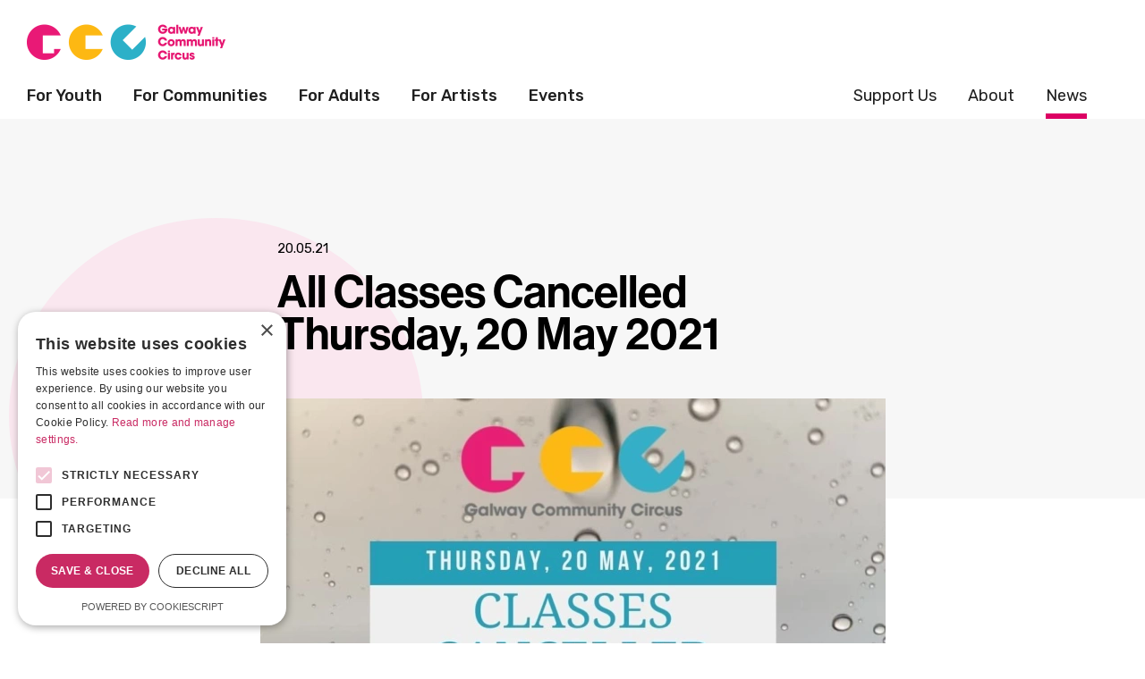

--- FILE ---
content_type: text/html; charset=UTF-8
request_url: https://www.galwaycommunitycircus.com/news/all-classes-cancelled-thursday-20-may-2021
body_size: 6924
content:



  

















 
												

							



			
				
<!DOCTYPE html>
<html lang="en">
  <head>
	<script type="text/javascript" charset="UTF-8" src="//cdn.cookie-script.com/s/40a422a5bc99ab4bdc8aaac45182d49e.js"></script>
    <meta charset="utf-8">
    <meta name="viewport" content="width=device-width, initial-scale=1, shrink-to-fit=no">
    <meta http-equiv="X-UA-Compatible" content="IE=edge">
    <title>All Classes Cancelled Thursday, 20 May 2021 | News | Galway Community Circus</title>
		<meta property="og:title" content="All Classes Cancelled Thursday, 20 May 2021 | News | Galway Community Circus">
		<meta property="og:description" content="Galway Community Circus is the flagship for youth and social circus education in Ireland, advancing education and promoting social inclusion for young people through circus arts. We are committed to creating an innovative, artistic and imaginative learning experience where all young people can realise their potential.">
		<meta name="description" content="Galway Community Circus is the flagship for youth and social circus education in Ireland, advancing education and promoting social inclusion for young people through circus arts. We are committed to creating an innovative, artistic and imaginative learning experience where all young people can realise their potential.">
				<meta property="og:image" content="https://www.galwaycommunitycircus.com/content/images/Rainy-Day-Class-Cancellation-Facebook-Post.jpg?v=1621506127">
		<meta name="twitter:image" content="https://www.galwaycommunitycircus.com/content/images/Rainy-Day-Class-Cancellation-Facebook-Post.jpg?v=1621506127">
		<meta name="twitter:card" content="summary_large_image">
				<meta name="twitter:site" content="@galwaycircus">		<link rel="home" href="https://www.galwaycommunitycircus.com/">
		<link rel="icon" type="image/x-icon" href="https://www.galwaycommunitycircus.com/interface/images/favicon.png">
		<meta name="theme-color" content="#ffffff">
				<link rel="stylesheet" href="https://use.typekit.net/ass7yua.css">
		<link href="https://fonts.googleapis.com/css?family=Rubik:400,400i,500&display=swap" rel="stylesheet">
		<link href="/interface/css/styles.css?v=202411" rel="stylesheet">

			<!-- Facebook Pixel Code -->
	<script>
	!function(f,b,e,v,n,t,s)
	{if(f.fbq)return;n=f.fbq=function(){n.callMethod?
	n.callMethod.apply(n,arguments):n.queue.push(arguments)};
	if(!f._fbq)f._fbq=n;n.push=n;n.loaded=!0;n.version='2.0';
	n.queue=[];t=b.createElement(e);t.async=!0;
	t.src=v;s=b.getElementsByTagName(e)[0];
	s.parentNode.insertBefore(t,s)}(window, document,'script',
	'https://connect.facebook.net/en_US/fbevents.js');
	fbq('init', '335972527888204');
	fbq('track', 'PageView');
	</script><noscript><img height="1" width="1" style="display:none" src="https://www.facebook.com/tr?id=335972527888204&ev=PageView&noscript=1"/></noscript>
	<!-- End Facebook Pixel Code -->
	
	<!-- Global site tag (gtag.js) - Google Analytics -->
	<script async src="https://www.googletagmanager.com/gtag/js?id=UA-146139731-1"></script>
	<script>
	 window.dataLayer = window.dataLayer || [];
	 function gtag(){dataLayer.push(arguments);}
	 gtag('js', new Date());
	
	 gtag('config', 'UA-146139731-1');
	</script>
	
	
	<!-- Google Tag Manager -->
<script>(function(w,d,s,l,i){w[l]=w[l]||[];w[l].push({'gtm.start':
new Date().getTime(),event:'gtm.js'});var f=d.getElementsByTagName(s)[0],
j=d.createElement(s),dl=l!='dataLayer'?'&l='+l:'';j.async=true;j.src=
'https://www.googletagmanager.com/gtm.js?id='+i+dl;f.parentNode.insertBefore(j,f);
})(window,document,'script','dataLayer','GTM-5PPBCM7');</script>
<!-- End Google Tag Manager -->

 <!-- Fathom - beautiful, simple website analytics -->
<script src="https://cdn.usefathom.com/script.js" data-site="SZORTLMG" defer></script>
<!-- / Fathom -->

<!-- Start of HubSpot Embed Code -->
<script type="text/javascript" id="hs-script-loader" async defer src="//js.hs-scripts.com/48242691.js"></script>
<!-- End of HubSpot Embed Code -->	</head>
  <body id="pageNewsPost" class="no-js loading  internal seg1-news type-news ">
<!-- Google Tag Manager (noscript) -->
<noscript><iframe src="https://www.googletagmanager.com/ns.html?id=GTM-5PPBCM7"
height="0" width="0" style="display:none;visibility:hidden"></iframe></noscript>
<!-- End Google Tag Manager (noscript) -->
<div id="top" class="skippy text-center">
	<a class="sr-only sr-only-focusable text-black fw-bold" href="#main">Skip to main content</a>
</div>

<noscript>
	<div class="d-block d-lg-none alert alert-danger alert-top" role="alert">Please enable JavaScript to use mobile navigation menu.
		<a href="/sitemap">view sitemap &raquo;</a>
	</div>
</noscript>




<header id="header">
	<div class="container-fluid">
		<nav class="navbar navbar-expand-lg">
			
			<a class="navbar-brand" href="https://www.galwaycommunitycircus.com/">
			  	<img src="/interface/images/logos/gcc_logo.png" alt="Galway Community Circus" width="222">	  	
			</a>
			
			<button id="primary-toggler" type="button" data-toggle="collapse" data-target="#mobileNav" aria-controls="mobileNav" aria-expanded="false" aria-label="Toggle navigation">
			   <span class="bar bar1"></span><span class="bar bar2"></span><span class="bar bar3"></span>
			</button>
			
			<div id="primary" class="collapse navbar-collapse">
				<ul class="nav nav-part1">
						                    








<li class="dropdown youth-circus ">
    <a class="nav-link dropdown-toggle top-level" href="#" data-toggle="dropdown">For Youth</a>
    <div class="dropdown-menu fade" id="panel-youth-circus">
        <div class="container-fluid">
            <div class="inner">

                <nav class="nav">
	                
	                											
						
	                	                
	                		                	
	                	
						<a class="nav-link mb-2 " href="https://www.galwaycommunitycircus.com/youth-circus/youth-circus">Youth Circus West</a>

												
													<div class="sub">
															<a class="nav-link mb-2 " href="https://www.galwaycommunitycircus.com/youth-circus/youth-circus/what-is-youth-circus">What is Youth Circus?</a>
															<a class="nav-link mb-2 " href="https://www.galwaycommunitycircus.com/youth-circus/youth-circus/flea-circus">Age 5-7</a>
															<a class="nav-link mb-2 " href="https://www.galwaycommunitycircus.com/youth-circus/youth-circus/junior-circus">Age 8-11</a>
															<a class="nav-link mb-2 " href="https://www.galwaycommunitycircus.com/youth-circus/youth-circus/tweenies">Age 12-14</a>
															<a class="nav-link mb-2 " href="https://www.galwaycommunitycircus.com/youth-circus/youth-circus/age-15-17">Age 15-17</a>
															<a class="nav-link mb-2 " href="https://www.galwaycommunitycircus.com/youth-circus/youth-circus/age-18-24">Age 18-24</a>
															<a class="nav-link mb-2 " href="https://www.galwaycommunitycircus.com/youth-circus/youth-circus/youth-aerial">Youth Aerial</a>
															<a class="nav-link mb-2 " href="https://www.galwaycommunitycircus.com/youth-circus/youth-circus/youth-acrobatics">Youth Acrobatics</a>
														</div>
	                														                
	                		                	
	                	                			</nav><nav class="nav">
						
						<a class="nav-link mb-2 " href="https://www.galwaycommunitycircus.com/youth-circus/toddler-family-circus">Toddler &amp; Family Circus</a>

												
													<div class="sub">
															<a class="nav-link mb-2 " href="https://www.galwaycommunitycircus.com/youth-circus/toddler-family-circus/toddler-family-circus-1">Toddler &amp; Family Circus (West)</a>
															<a class="nav-link mb-2 " href="https://www.galwaycommunitycircus.com/youth-circus/toddler-family-circus/toddler-circus">Toddler Circus (West)</a>
															<a class="nav-link mb-2 " href="https://www.galwaycommunitycircus.com/youth-circus/toddler-family-circus/family-circus">Family Circus</a>
														</div>
	                														                
	                		                	
	                	
						<a class="nav-link mb-2 " href="https://www.galwaycommunitycircus.com/youth-circus/galway-young-artists-collective">Galway Young Artists Collective</a>

												
												                
	                		                	
	                	
						<a class="nav-link mb-2 " href="https://www.galwaycommunitycircus.com/youth-circus/registration-fees">Registration &amp; Fees</a>

												
												                
	                		                	
	                	
						<a class="nav-link mb-2 " href="https://www.galwaycommunitycircus.com/youth-circus/camps">Circus Summer Camps</a>

												
												                
	                		                	
	                	
						<a class="nav-link mb-2 " href="https://www.galwaycommunitycircus.com/youth-circus/circus-library">Circus Library</a>

												
												                
	                		                	
	                	
						<a class="nav-link mb-2 " href="https://www.galwaycommunitycircus.com/youth-circus/mayhem-youth-circus-festival">Mayhem Youth Circus Festival</a>

												
												                
	                		                	
	                	                			</nav><nav class="nav">
						
						<a class="nav-link mb-2 " href="https://www.galwaycommunitycircus.com/youth-circus/youth-circus-east">Youth Circus East</a>

												
													<div class="sub">
															<a class="nav-link mb-2 " href="https://www.galwaycommunitycircus.com/youth-circus/youth-circus-east/what-is-youth-circus-2">About Youth Circus East</a>
															<a class="nav-link mb-2 " href="https://www.galwaycommunitycircus.com/youth-circus/youth-circus-east/toddler-circus-east">Toddler Circus (East)</a>
															<a class="nav-link mb-2 " href="https://www.galwaycommunitycircus.com/youth-circus/youth-circus-east/flea-circus-east">Age 5-7</a>
															<a class="nav-link mb-2 " href="https://www.galwaycommunitycircus.com/youth-circus/youth-circus-east/junior-circus-east">Age 8-12</a>
														</div>
	                														                
	                		                	
	                	                			</nav><nav class="nav">
						
						<a class="nav-link mb-2 " href="https://www.galwaycommunitycircus.com/youth-circus/youth-circus-tuam">Youth Circus Tuam</a>

												
													<div class="sub">
															<a class="nav-link mb-2 " href="https://www.galwaycommunitycircus.com/youth-circus/youth-circus-tuam/what-is-youth-circus-1">About Youth Circus Tuam</a>
															<a class="nav-link mb-2 " href="https://www.galwaycommunitycircus.com/youth-circus/youth-circus-tuam/flea-circus-tuam">Age 5-7</a>
															<a class="nav-link mb-2 " href="https://www.galwaycommunitycircus.com/youth-circus/youth-circus-tuam/junior-circus-tuam">Age 8-12</a>
														</div>
	                													                </nav>

                <nav class="nav nav-buttons ml-auto">
	                	                	                	<ul class="list-unstyled list-buttons">
			<li><a  target="_blank"  class="btn" href="https://www.galwaycommunitycircus.com/cta/register-for-classes">Register for classes</a></li>
			<li><a  target="_blank"  class="btn" href="https://www.galwaycommunitycircus.com/cta/class-timetable">2025-2026 Class Timetable</a></li>
			<li><a  class="btn" href="https://www.galwaycommunitycircus.com/news/newsletter">Sign up to our newsletter</a></li>
	</ul>

	                                </nav>
                                                    
            </div>
        </div>
    </div>
</li>
						                    








<li class="dropdown social-circus ">
    <a class="nav-link dropdown-toggle top-level" href="#" data-toggle="dropdown">For Communities</a>
    <div class="dropdown-menu fade" id="panel-social-circus">
        <div class="container-fluid">
            <div class="inner">

                <nav class="nav">
	                
	                											
						
	                	                
	                		                	
	                	
						<a class="nav-link mb-2 " href="https://www.galwaycommunitycircus.com/social-circus/community-partnership-programme">Community Partnership Programme</a>

												
												                
	                		                	
	                	
						<a class="nav-link mb-2 " href="https://www.galwaycommunitycircus.com/social-circus/offerings">Programme Offerings</a>

												
												                
	                		                	
	                	
						<a class="nav-link mb-2 " href="https://www.galwaycommunitycircus.com/social-circus/impact-and-benefits">Impact and Benefits</a>

												                			</nav><nav class="nav">
						
											                </nav>

                <nav class="nav nav-buttons ml-auto">
	                	                	                	<ul class="list-unstyled list-buttons">
			<li><a  target="_blank"  class="btn" href="https://www.galwaycommunitycircus.com/cta/register-for-classes">Register for classes</a></li>
			<li><a  target="_blank"  class="btn" href="https://www.galwaycommunitycircus.com/cta/class-timetable">2025-2026 Class Timetable</a></li>
			<li><a  class="btn" href="https://www.galwaycommunitycircus.com/news/newsletter">Sign up to our newsletter</a></li>
	</ul>

	                                </nav>
                                                    
            </div>
        </div>
    </div>
</li>
						                    








<li class="dropdown for-adults ">
    <a class="nav-link dropdown-toggle top-level" href="#" data-toggle="dropdown">For Adults</a>
    <div class="dropdown-menu fade" id="panel-for-adults">
        <div class="container-fluid">
            <div class="inner">

                <nav class="nav">
	                
	                											
						
	                	                
	                		                	
	                	
						<a class="nav-link mb-2 " href="https://www.galwaycommunitycircus.com/for-adults/adult-circus">Adult Circus</a>

												
													<div class="sub">
															<a class="nav-link mb-2 " href="https://www.galwaycommunitycircus.com/for-adults/adult-circus/adult-aerial">Adult Aerial</a>
															<a class="nav-link mb-2 " href="https://www.galwaycommunitycircus.com/for-adults/adult-circus/adult-acro">Adult Acrobatics</a>
															<a class="nav-link mb-2 " href="https://www.galwaycommunitycircus.com/for-adults/adult-circus/circus-fit">Circus Fit</a>
															<a class="nav-link mb-2 " href="https://www.galwaycommunitycircus.com/for-adults/adult-circus/older-adults-circus">Older Adults Circus (55+)</a>
														</div>
	                													                </nav>

                <nav class="nav nav-buttons ml-auto">
	                	                	                	<ul class="list-unstyled list-buttons">
			<li><a  target="_blank"  class="btn" href="https://www.galwaycommunitycircus.com/cta/register-for-classes">Register for classes</a></li>
			<li><a  target="_blank"  class="btn" href="https://www.galwaycommunitycircus.com/cta/class-timetable">2025-2026 Class Timetable</a></li>
			<li><a  class="btn" href="https://www.galwaycommunitycircus.com/news/newsletter">Sign up to our newsletter</a></li>
	</ul>

	                                </nav>
                                                    
            </div>
        </div>
    </div>
</li>
						                    








<li class="dropdown artform-development ">
    <a class="nav-link dropdown-toggle top-level" href="#" data-toggle="dropdown">For Artists</a>
    <div class="dropdown-menu fade" id="panel-artform-development">
        <div class="container-fluid">
            <div class="inner">

                <nav class="nav">
	                
	                											
						
	                	                
	                		                	
	                	
						<a class="nav-link mb-2 " href="https://www.galwaycommunitycircus.com/artform-development/artform-development">Artform Development</a>

												
												                
	                		                	
	                	
						<a class="nav-link mb-2 " href="https://www.galwaycommunitycircus.com/artform-development/international-partnerships-1">Current Opportunities</a>

												
													<div class="sub">
															<a class="nav-link mb-2 " href="https://www.galwaycommunitycircus.com/artform-development/international-partnerships-1/training-space">Training Space</a>
															<a class="nav-link mb-2 " href="https://www.galwaycommunitycircus.com/artform-development/international-partnerships-1/circus-transformation">Circus Transformation (CTF)</a>
														</div>
	                														                
	                		                	
	                	                			</nav><nav class="nav">
						
						<a class="nav-link mb-2 " href="https://www.galwaycommunitycircus.com/artform-development/professional-development-1">Projects</a>

												
													<div class="sub">
															<a class="nav-link mb-2 " href="https://www.galwaycommunitycircus.com/artform-development/professional-development-1/circus">Circus++</a>
															<a class="nav-link mb-2 " href="https://www.galwaycommunitycircus.com/artform-development/professional-development-1/ypce-residency">Children and Young People&#039;s Arts Residency at University of Galway</a>
															<a class="nav-link mb-2 " href="https://www.galwaycommunitycircus.com/artform-development/professional-development-1/european-solidarity-corps">European Solidarity Corps</a>
															<a class="nav-link mb-2 " href="https://www.galwaycommunitycircus.com/artform-development/professional-development-1/circus4all">Circus4All</a>
														</div>
	                													                </nav>

                <nav class="nav nav-buttons ml-auto">
	                	                	                	<ul class="list-unstyled list-buttons">
			<li><a  target="_blank"  class="btn" href="https://www.galwaycommunitycircus.com/cta/register-for-classes">Register for classes</a></li>
			<li><a  target="_blank"  class="btn" href="https://www.galwaycommunitycircus.com/cta/class-timetable">2025-2026 Class Timetable</a></li>
			<li><a  class="btn" href="https://www.galwaycommunitycircus.com/news/newsletter">Sign up to our newsletter</a></li>
	</ul>

	                                </nav>
                                                    
            </div>
        </div>
    </div>
</li>
						                    








<li class="events ">
    <a class="nav-link top-level dropdown-none" href="https://www.galwaycommunitycircus.com/events" >Events</a>
</li>
									</ul>
				<ul class="nav nav-part2">
						                    








<li class="dropdown support-our-work ">
    <a class="nav-link dropdown-toggle top-level" href="#" data-toggle="dropdown">Support Us</a>
    <div class="dropdown-menu fade" id="panel-support-our-work">
        <div class="container-fluid">
            <div class="inner">

                <nav class="nav">
	                
	                											
						
	                	                
	                		                	
	                	
						<a class="nav-link mb-2 " href="https://www.galwaycommunitycircus.com/support-our-work/donate">Donate</a>

												
												                
	                		                	
	                	
						<a class="nav-link mb-2 " href="https://www.galwaycommunitycircus.com/support-our-work/funding-bodies">Funding Bodies and Partnerships</a>

												
											                </nav>

                <nav class="nav nav-buttons ml-auto">
	                	                	                	<ul class="list-unstyled list-buttons">
			<li><a  target="_blank"  class="btn" href="https://www.galwaycommunitycircus.com/cta/register-for-classes">Register for classes</a></li>
			<li><a  target="_blank"  class="btn" href="https://www.galwaycommunitycircus.com/cta/class-timetable">2025-2026 Class Timetable</a></li>
			<li><a  class="btn" href="https://www.galwaycommunitycircus.com/news/newsletter">Sign up to our newsletter</a></li>
	</ul>

	                                </nav>
                                                    
            </div>
        </div>
    </div>
</li>
						                    








<li class="dropdown about ">
    <a class="nav-link dropdown-toggle top-level" href="#" data-toggle="dropdown">About</a>
    <div class="dropdown-menu fade" id="panel-about">
        <div class="container-fluid">
            <div class="inner">

                <nav class="nav">
	                
	                											
						
	                	                
	                		                	
	                	
						<a class="nav-link mb-2 " href="https://www.galwaycommunitycircus.com/about/galway-community-circus">About Galway Community Circus</a>

												
												                
	                		                	
	                	
						<a class="nav-link mb-2 " href="https://www.galwaycommunitycircus.com/about/our-strategy">Our Strategy</a>

												
												                
	                		                	
	                	
						<a class="nav-link mb-2 " href="https://www.galwaycommunitycircus.com/about/impact">Our Impact</a>

												
												                
	                		                	
	                	
						<a class="nav-link mb-2 " href="https://www.galwaycommunitycircus.com/about/equality-diversity-and-inclusion-policy-and-strategy">A Circus For All: EDI Policy</a>

												
												                
	                		                	
	                	
						<a class="nav-link mb-2 " href="https://www.galwaycommunitycircus.com/about/irish-centre-for-funambulism">Irish Centre of Funambulism</a>

												
												                
	                		                	
	                	                			</nav><nav class="nav">
						
						<a class="nav-link mb-2 " href="https://www.galwaycommunitycircus.com/about/team">Our Team</a>

												
												                
	                		                	
	                	
						<a class="nav-link mb-2 " href="https://www.galwaycommunitycircus.com/about/volunteers">Volunteers</a>

												
												                
	                		                	
	                	
						<a class="nav-link mb-2 " href="https://www.galwaycommunitycircus.com/about/work-with-us">Work With Us</a>

												
												                
	                		                	
	                	
						<a class="nav-link mb-2 " href="https://www.galwaycommunitycircus.com/about/governance">Governance</a>

												
												                
	                		                	
	                	
						<a class="nav-link mb-2 " href="https://www.galwaycommunitycircus.com/about/faq">Frequently Asked Questions</a>

												
											                </nav>

                <nav class="nav nav-buttons ml-auto">
	                	                	                	<a class="btn" href="https://www.galwaycommunitycircus.com/about/contact-us">Contact Us</a>
	                                </nav>
                                                    
            </div>
        </div>
    </div>
</li>
						                    








<li class="dropdown news current">
    <a class="nav-link dropdown-toggle top-level" href="#" data-toggle="dropdown">News</a>
    <div class="dropdown-menu fade" id="panel-news">
        <div class="container-fluid">
            <div class="inner">

                <nav class="nav">
	                
	                											
						
	                	                
	                		                	
	                	
						<a class="nav-link mb-2 " href="https://www.galwaycommunitycircus.com/news/latest-news">News and Blog</a>

												
												                
	                		                	
	                	
						<a class="nav-link mb-2 " href="https://www.galwaycommunitycircus.com/news/newsletter">Sign up to our newsletter</a>

												
											                </nav>

                <nav class="nav nav-buttons ml-auto">
	                	                	                	<ul class="list-unstyled list-buttons">
			<li><a  target="_blank"  class="btn" href="https://www.galwaycommunitycircus.com/cta/register-for-classes">Register for classes</a></li>
			<li><a  target="_blank"  class="btn" href="https://www.galwaycommunitycircus.com/cta/class-timetable">2025-2026 Class Timetable</a></li>
			<li><a  class="btn" href="https://www.galwaycommunitycircus.com/news/newsletter">Sign up to our newsletter</a></li>
	</ul>

	                                </nav>
                                                    
            </div>
        </div>
    </div>
</li>
									</ul>
				
			</div>
		  	
		</nav>
	</div>
</header>



<nav class="navbar navbar-mobile">
	<div id="mobileNav" class="collapse">
		<div class="wrap">
			<ul class="navbar-nav list-links part1">
										
	<li class="nav-item dropdown keep-open nav-youth-circus "><a href="#" class="nav-link dropdown-toggle" data-toggle="dropdown" role="button" >For Youth <span class="icon icon-arrow_down"></span></a>
		<ul class="dropdown-menu ">
										

	<li class="nav-item nav-youth-circus  nav-parent"><a class="nav-link" href="https://www.galwaycommunitycircus.com/youth-circus/youth-circus">Youth Circus West</a>
		
					
	</li>
							

	<li class="nav-item nav-toddler-family-circus  nav-parent"><a class="nav-link" href="https://www.galwaycommunitycircus.com/youth-circus/toddler-family-circus">Toddler &amp; Family Circus</a>
		
					
	</li>
							

	<li class="nav-item nav-galway-young-artists-collective  "><a class="nav-link" href="https://www.galwaycommunitycircus.com/youth-circus/galway-young-artists-collective">Galway Young Artists Collective</a>
		
					
	</li>
							

	<li class="nav-item nav-registration-fees  "><a class="nav-link" href="https://www.galwaycommunitycircus.com/youth-circus/registration-fees">Registration &amp; Fees</a>
		
					
	</li>
							

	<li class="nav-item nav-camps  "><a class="nav-link" href="https://www.galwaycommunitycircus.com/youth-circus/camps">Circus Summer Camps</a>
		
					
	</li>
							

	<li class="nav-item nav-circus-library  "><a class="nav-link" href="https://www.galwaycommunitycircus.com/youth-circus/circus-library">Circus Library</a>
		
					
	</li>
							

	<li class="nav-item nav-mayhem-youth-circus-festival  "><a class="nav-link" href="https://www.galwaycommunitycircus.com/youth-circus/mayhem-youth-circus-festival">Mayhem Youth Circus Festival</a>
		
					
	</li>
							

	<li class="nav-item nav-youth-circus-east  nav-parent"><a class="nav-link" href="https://www.galwaycommunitycircus.com/youth-circus/youth-circus-east">Youth Circus East</a>
		
					
	</li>
							

	<li class="nav-item nav-youth-circus-tuam  nav-parent"><a class="nav-link" href="https://www.galwaycommunitycircus.com/youth-circus/youth-circus-tuam">Youth Circus Tuam</a>
		
					
	</li>
					</ul>
	</li>
										
	<li class="nav-item dropdown keep-open nav-social-circus "><a href="#" class="nav-link dropdown-toggle" data-toggle="dropdown" role="button" >For Communities <span class="icon icon-arrow_down"></span></a>
		<ul class="dropdown-menu ">
										

	<li class="nav-item nav-community-partnership-programme  "><a class="nav-link" href="https://www.galwaycommunitycircus.com/social-circus/community-partnership-programme">Community Partnership Programme</a>
		
					
	</li>
							

	<li class="nav-item nav-offerings  "><a class="nav-link" href="https://www.galwaycommunitycircus.com/social-circus/offerings">Programme Offerings</a>
		
					
	</li>
							

	<li class="nav-item nav-impact-and-benefits  "><a class="nav-link" href="https://www.galwaycommunitycircus.com/social-circus/impact-and-benefits">Impact and Benefits</a>
		
					
	</li>
					</ul>
	</li>
										
	<li class="nav-item dropdown keep-open nav-for-adults "><a href="#" class="nav-link dropdown-toggle" data-toggle="dropdown" role="button" >For Adults <span class="icon icon-arrow_down"></span></a>
		<ul class="dropdown-menu ">
										

	<li class="nav-item nav-adult-circus  nav-parent"><a class="nav-link" href="https://www.galwaycommunitycircus.com/for-adults/adult-circus">Adult Circus</a>
		
					
	</li>
					</ul>
	</li>
										
	<li class="nav-item dropdown keep-open nav-artform-development "><a href="#" class="nav-link dropdown-toggle" data-toggle="dropdown" role="button" >For Artists <span class="icon icon-arrow_down"></span></a>
		<ul class="dropdown-menu ">
										

	<li class="nav-item nav-artform-development  "><a class="nav-link" href="https://www.galwaycommunitycircus.com/artform-development/artform-development">Artform Development</a>
		
					
	</li>
							

	<li class="nav-item nav-international-partnerships-1  nav-parent"><a class="nav-link" href="https://www.galwaycommunitycircus.com/artform-development/international-partnerships-1">Current Opportunities</a>
		
					
	</li>
							

	<li class="nav-item nav-professional-development-1  nav-parent"><a class="nav-link" href="https://www.galwaycommunitycircus.com/artform-development/professional-development-1">Projects</a>
		
					
	</li>
					</ul>
	</li>
									    <li class="nav-item noDropdown "><a class="nav-link" href="https://www.galwaycommunitycircus.com/events">Events</a></li>
							</ul>
			<ul class="navbar-nav list-links part2">
										
	<li class="nav-item dropdown keep-open nav-support-our-work "><a href="#" class="nav-link dropdown-toggle" data-toggle="dropdown" role="button" >Support Us <span class="icon icon-arrow_down"></span></a>
		<ul class="dropdown-menu ">
										

	<li class="nav-item nav-donate  "><a class="nav-link" href="https://www.galwaycommunitycircus.com/support-our-work/donate">Donate</a>
		
					
	</li>
							

	<li class="nav-item nav-funding-bodies  "><a class="nav-link" href="https://www.galwaycommunitycircus.com/support-our-work/funding-bodies">Funding Bodies and Partnerships</a>
		
					
	</li>
					</ul>
	</li>
										
	<li class="nav-item dropdown keep-open nav-about "><a href="#" class="nav-link dropdown-toggle" data-toggle="dropdown" role="button" >About <span class="icon icon-arrow_down"></span></a>
		<ul class="dropdown-menu ">
										

	<li class="nav-item nav-galway-community-circus  "><a class="nav-link" href="https://www.galwaycommunitycircus.com/about/galway-community-circus">About Galway Community Circus</a>
		
					
	</li>
							

	<li class="nav-item nav-our-strategy  "><a class="nav-link" href="https://www.galwaycommunitycircus.com/about/our-strategy">Our Strategy</a>
		
					
	</li>
							

	<li class="nav-item nav-impact  "><a class="nav-link" href="https://www.galwaycommunitycircus.com/about/impact">Our Impact</a>
		
					
	</li>
							

	<li class="nav-item nav-equality-diversity-and-inclusion-policy-and-strategy  "><a class="nav-link" href="https://www.galwaycommunitycircus.com/about/equality-diversity-and-inclusion-policy-and-strategy">A Circus For All: EDI Policy</a>
		
					
	</li>
							

	<li class="nav-item nav-irish-centre-for-funambulism  "><a class="nav-link" href="https://www.galwaycommunitycircus.com/about/irish-centre-for-funambulism">Irish Centre of Funambulism</a>
		
					
	</li>
							

	<li class="nav-item nav-team  "><a class="nav-link" href="https://www.galwaycommunitycircus.com/about/team">Our Team</a>
		
					
	</li>
							

	<li class="nav-item nav-volunteers  "><a class="nav-link" href="https://www.galwaycommunitycircus.com/about/volunteers">Volunteers</a>
		
					
	</li>
							

	<li class="nav-item nav-work-with-us  "><a class="nav-link" href="https://www.galwaycommunitycircus.com/about/work-with-us">Work With Us</a>
		
					
	</li>
							

	<li class="nav-item nav-governance  "><a class="nav-link" href="https://www.galwaycommunitycircus.com/about/governance">Governance</a>
		
					
	</li>
							

	<li class="nav-item nav-contact-us  "><a class="nav-link" href="https://www.galwaycommunitycircus.com/about/contact-us">Contact Us</a>
		
					
	</li>
							

	<li class="nav-item nav-faq  "><a class="nav-link" href="https://www.galwaycommunitycircus.com/about/faq">Frequently Asked Questions</a>
		
					
	</li>
					</ul>
	</li>
										
	<li class="nav-item dropdown keep-open nav-news active"><a href="#" class="nav-link dropdown-toggle" data-toggle="dropdown" role="button" >News <span class="icon icon-arrow_down"></span></a>
		<ul class="dropdown-menu active-show">
										

	<li class="nav-item nav-latest-news  "><a class="nav-link" href="https://www.galwaycommunitycircus.com/news/latest-news">News and Blog</a>
		
					
	</li>
							

	<li class="nav-item nav-newsletter  "><a class="nav-link" href="https://www.galwaycommunitycircus.com/news/newsletter">Sign up to our newsletter</a>
		
					
	</li>
					</ul>
	</li>
							</ul>
		</div>
		
		<div class="container-fluid">
			<nav class="nav nav-buttons">
	            <ul class="list-unstyled list-buttons">
			<li><a  target="_blank"  class="btn" href="https://www.galwaycommunitycircus.com/cta/register-for-classes">Register for classes</a></li>
			<li><a  target="_blank"  class="btn" href="https://www.galwaycommunitycircus.com/cta/class-timetable">2025-2026 Class Timetable</a></li>
			<li><a  class="btn" href="https://www.galwaycommunitycircus.com/news/newsletter">Sign up to our newsletter</a></li>
	</ul>

	        </nav>
		</div>
                
	</div>
</nav> 



<div id="outer">
<main id="main">

 
 


<section id="content">
	<div class="container-fluid">
		<div class="constrainer-content">

			<header id="entry-heading">
				<div class="text-wrapper mx-auto">
					<div class="date">20.05.21</div>

					<h1 class="display-3 title">All Classes Cancelled Thursday, 20 May 2021</h1>
				</div>
			</header>

			<div class="content-block block-gallery">
				<figure class="photo">
															<a class="gallery gallery-first gallery-launch" title="" target="_blank" href="https://www.galwaycommunitycircus.com/content/images/_2400x1600_fit_center-center_none_ns/Rainy-Day-Class-Cancellation-Facebook-Post.jpg?v=1742460509">
						
				
	
									

	<figure class="photo   no-caption">
						
		
				<picture>
													
			
					
																								
	
											<source sizes="100vw"  width="699" height="586" type="image/webp" 
			srcset="https://www.galwaycommunitycircus.com/content/images/_878x586_fit_center-center_95_none_ns/13780/Rainy-Day-Class-Cancellation-Facebook-Post.webp?v=1742460509 878w">
			<img 		src="https://www.galwaycommunitycircus.com/content/images/_878x586_fit_center-center_95_none_ns/Rainy-Day-Class-Cancellation-Facebook-Post.jpg?v=1742460509" width="699" height="586"
	  			class="" alt="Rainy&#x20;Day&#x20;Class&#x20;Cancellation&#x20;Facebook&#x20;Post" 		 data-w="img:940x788, transform:878x586, output:699x586, size: 83.102 KB, folder: images, quality: 95%, format: webp"  ></picture>
		

									</figure>

		
	
												<figcaption class="caption"><p></p></figcaption>
					</a>
				</figure>
			</div>

			
						




<div class="blocks">
	
			<div class="content-block block-text">
		<div class="text-wrapper"><p>Due to the status yellow weather forecast in Galway for the entire day of Thursday, 20 May 2021, Galway Community Circus is cancelling all of today's classes. We are looking forward to seeing you next week!</p><p>Stay dry! </p></div>	</div>
	
	


</div>

			
	
<nav class="return"><a class="h4" href="https://www.galwaycommunitycircus.com/news">return to News</a></nav>						
						
		</div>
	</div>
</section>


 
 
</main>


<aside id="promo">
	<header class="section-heading">
		<div class="wrap">
			<h3 class="title h2 regular">Fuelling Creativity Confidence and Change</h3>
			<p>Help us build healthier, happier, connected communities</p>
			<a class="btn btn-dark btn-short-text" href="https://www.galwaycommunitycircus.com/support-our-work/donate">Donate</a>	
		</div>
	</header>
</aside>



<footer id="footer" class="">
	<div class="container-fluid">

			
			<div class="row">
	
				<section class="col-sm-6 col-md-5 col-lg-4">
					
					<ul class="list-unstyled list-buttons">
			<li><a  target="_blank"  class="btn" href="https://www.galwaycommunitycircus.com/cta/register-for-classes">Register for classes</a></li>
			<li><a  target="_blank"  class="btn" href="https://www.galwaycommunitycircus.com/cta/class-timetable">2025-2026 Class Timetable</a></li>
			<li><a  class="btn" href="https://www.galwaycommunitycircus.com/news/newsletter">Sign up to our newsletter</a></li>
	</ul>

					
					<div class="row">
						<div class="col-7 col-sm-6">
							<ul class="list-unstyled list-contacts">
								<li><a target="_blank" rel="noreferrer noopener" class="phone" href="tel:+353851117224"><span class="sr-only">Call us:</span> +353 85 111 7224</a></li>								<li><a class="email" href="mailto:info@galwaycircus.com" target="_blank" rel="noreferrer noopener"><span class="sr-only">Email us:</span> info@galwaycircus.com</a></li>							</ul>
							<p>St Joseph’s Community<br />
Centre, Ashe Road, Shantalla,<br />
Galway<br />
H91 A4VW</p>
						</div>
						<div class="col-5 col-sm-6 d-block d-sm-none">
							<ul class="list-unstyled list-social">
								                                	        		        	            <li class="list-inline-item"><a href="https://twitter.com/galwaycircus" aria-label="twitter" target="_blank" rel="noreferrer noopener">Twitter</a></li>                	        		        	            <li class="list-inline-item"><a href="https://www.instagram.com/galwaycircus/" aria-label="instagram" target="_blank" rel="noreferrer noopener">Instagram</a></li>                	        		        	            <li class="list-inline-item"><a href="https://www.facebook.com/GalwayCommunityCircus" aria-label="facebook" target="_blank" rel="noreferrer noopener">Facebook</a></li>                	        		        	            <li class="list-inline-item"><a href="https://www.youtube.com/channel/UCBbwx7MhbXnLHVMuZiYqsgQ" aria-label="youtube" target="_blank" rel="noreferrer noopener">YouTube</a></li>            							</ul>
						</div>
					</div>
				</section>

				<section class="col-sm-6 col-md-7 col-lg-6 offset-lg-2">
					
					<ul class="list-unstyled list-inline list-social d-none d-sm-block">
						                                	        		        	            <li class="list-inline-item"><a href="https://twitter.com/galwaycircus" aria-label="twitter" target="_blank" rel="noreferrer noopener">Twitter</a></li>                	        		        	            <li class="list-inline-item"><a href="https://www.instagram.com/galwaycircus/" aria-label="instagram" target="_blank" rel="noreferrer noopener">Instagram</a></li>                	        		        	            <li class="list-inline-item"><a href="https://www.facebook.com/GalwayCommunityCircus" aria-label="facebook" target="_blank" rel="noreferrer noopener">Facebook</a></li>                	        		        	            <li class="list-inline-item"><a href="https://www.youtube.com/channel/UCBbwx7MhbXnLHVMuZiYqsgQ" aria-label="youtube" target="_blank" rel="noreferrer noopener">YouTube</a></li>            					</ul>
						
					<ul class="list-unstyled list-logos">
											        					        					        					        						        					        <li class="list-inline-item">
					            					                <img class="logo" src="https://www.galwaycommunitycircus.com/content/logos/_200xAUTO_fit_center-center_none_ns/ac-funding-circus-ke-rgb-black.png?v=1742297359" alt="Arts Council of Ireland Funding Circus logo" title="Arts Council of Ireland Funding Circus logo"  loading="lazy" />
					            					        </li>
											        					        					        					        						        					        <li class="list-inline-item">
					            					                <img class="logo" src="https://www.galwaycommunitycircus.com/content/logos/_200xAUTO_fit_center-center_none_ns/GCC-logo-col-landscape.png?v=1742398193" alt="GCC logo col landscape" title="GCC logo col landscape"  loading="lazy" />
					            					        </li>
											        					        					        					        						        					        <li class="list-inline-item">
					            					                <img class="logo" src="https://www.galwaycommunitycircus.com/content/logos/_200xAUTO_fit_center-center_none_ns/galway-county-council.png?v=1742330904" alt="Galway county council" title="Galway county council"  loading="lazy" />
					            					        </li>
											        					        					        					        						        					        <li class="list-inline-item">
					            					                <img class="logo" src="https://www.galwaycommunitycircus.com/content/logos/_200xAUTO_fit_center-center_none_ns/3-EU-flag-Erasmus_vect_POS_preview.jpeg?v=1742296151" alt="Erasmus+ logo" title="Erasmus+ logo"  loading="lazy" />
					            					        </li>
											        					        					        					        						        					        <li class="list-inline-item">
					            					                <img class="logo" src="https://www.galwaycommunitycircus.com/content/logos/_200xAUTO_fit_center-center_none_ns/4-LéargasLogo300.jpg?v=1742297356" alt="4 Léargas Logo300" title="4 Léargas Logo300"  loading="lazy" />
					            					        </li>
											        					        					        					        						        					        <li class="list-inline-item">
					            					                <img class="logo" src="https://www.galwaycommunitycircus.com/content/images/_AUTOx100_fit_center-center_none_ns/Galway-Chamber-Culture-and-Creativity-Award-Badge.png?v=1742290130" alt="Galway Chamber Culture and Creativity Award Badge" title="Galway Chamber Culture and Creativity Award Badge"  loading="lazy" />
					            					        </li>
											</ul>
					
					<div id="legal">
						<ul class="list-inline list-links">
															<li class="list-inline-item"><a href="https://www.galwaycommunitycircus.com/site-info/cookie-policy">Cookie Policy</a></li>
															<li class="list-inline-item"><a href="https://www.galwaycommunitycircus.com/site-info/privacy-policy">Privacy Policy</a></li>
														
													</ul>
						
						<p>&copy; 2026 Galway Community Circus | <span class="no-br">Charity number 20064747, CHY17420</span><br /><span class="no-br">Registered in Ireland No. 453185</span></p>
					</div>
					
					<a id="credit" class="d-inline float-right" href="http://www.path.ie" target="_blank">website by PATH</a>
					
				</section>

		</div>
	</div>
</footer>
</div>


<script src="https://code.jquery.com/jquery-3.3.1.min.js" integrity="sha256-FgpCb/KJQlLNfOu91ta32o/NMZxltwRo8QtmkMRdAu8=" crossorigin="anonymous"></script>
<script src="https://cdnjs.cloudflare.com/ajax/libs/popper.js/1.14.7/umd/popper.min.js" integrity="sha384-UO2eT0CpHqdSJQ6hJty5KVphtPhzWj9WO1clHTMGa3JDZwrnQq4sF86dIHNDz0W1" crossorigin="anonymous"></script>
<script src="https://stackpath.bootstrapcdn.com/bootstrap/4.3.1/js/bootstrap.min.js" integrity="sha384-JjSmVgyd0p3pXB1rRibZUAYoIIy6OrQ6VrjIEaFf/nJGzIxFDsf4x0xIM+B07jRM" crossorigin="anonymous"></script>
<script src="https://cdnjs.cloudflare.com/ajax/libs/fitvids/1.2.0/jquery.fitvids.min.js"></script>
<script src="https://cdnjs.cloudflare.com/ajax/libs/magnific-popup.js/1.1.0/jquery.magnific-popup.min.js"></script>
<script src="/interface/js/jquery.matchHeight-min.js"></script>
<script src="/interface/js/general.js?v=20191211"></script>

<script>function loadScript(a){var b=document.getElementsByTagName("head")[0],c=document.createElement("script");c.type="text/javascript",c.src="https://tracker.metricool.com/resources/be.js",c.onreadystatechange=a,c.onload=a,b.appendChild(c)}loadScript(function(){beTracker.t({hash:"f26b3b1ff012da3e1f3951199b8c32c1"})});</script>
  </body>
</html>


--- FILE ---
content_type: text/javascript
request_url: https://www.galwaycommunitycircus.com/interface/js/general.js?v=20191211
body_size: 1772
content:

$(document).ready(function(){

	
	//
	// Detect Scroll Position
	//=================================
	$(window).scroll(function (event) {
	    var scroll = $(window).scrollTop();
	    if (scroll > 100) {
			$('body').addClass('page-scrolled');
			$('body').removeClass('page-not-scrolled');
		} else {
			$('body').removeClass('page-scrolled');
			$('body').addClass('page-not-scrolled');
		}
	});


	
	//
	// Desktop Dropdown Panels
	//=================================
	// Body class when primary dropdown menu open
	$('#primary').on('show.bs.dropdown', function () {
	  $('body').addClass("panel-open");
	}).on('hidden.bs.dropdown', function () {
	  $('body').removeClass("panel-open");
	});
	
	
	
	//
	// Keep dropdown open
	//=================================
	$('#primary .dropdown-menu').on({
		"click":function(e){
	      e.stopPropagation();
	    }
	});



	//
    // Mobile nav sizing
    //=================================
	//if ($('body').hasClass('mobile')) {
		var vh = window.innerHeight * 0.01;
		document.documentElement.style.setProperty('--vh', vh + 'px');
		window.addEventListener('resize', function () {
				var vh = window.innerHeight * 0.01;
				document.documentElement.style.setProperty('--vh', vh + 'px');
		});
	//}


	//
    // Toggle Button Text Label Change
    //=================================
	$('a.toggle-label').click(function () {
		var el = $(this).find('.text-label');
        if (el.text() == 'Read Less') {
	    	el.text('Read More');
	  	} else {
	    	el.text('Read Less');
	  	}
    });
        
        
        
	//
    // Helper tag updates
    //=================================
	$("a[href^='http']").not("[href*='galwaycommunitycircus.com'],[href*='.local'],[href*='localhost']").addClass('external').attr("target","_blank").attr("rel","noopener noreferrer");
	$('a.redirectExternal').attr("target","_blank");
	
	var body = $('body');
	body.removeClass("loading");
	body.removeClass("no-js");
	body.addClass("loaded js");

	
	//
	// Mobile nav helper class
	//=================================
	$('#primary-toggler').click(function() {
		if ($('#mobileNav').hasClass('show')) {
			$('body').removeClass('primary-open');
		} else {
			$('body').addClass('primary-open');
		}
	});


	//
	// Panel Nav dropdown helper css class
	//=================================
	/*$('#panelNav').on('show.bs.dropdown', function () {
	  	$('#panelNav').addClass('panel-open');
	});
	$('#panelNav').on('hidden.bs.dropdown', function () {
	  	$('#panelNav').removeClass('panel-open');
	});*/
	
	
	// Open active section dropdown
	// NB this needs to be called from shown event - show or ready is too early and will not show
	$('#mobileNav').on('shown.bs.collapse', function () {
		$('#mobileNav .active .dropdown-toggle').dropdown('toggle');
	});

	
	// only close dropdown, when it is specifically clicked
	/*$('#panelNav .active').on({
	    "shown.bs.dropdown": function() { $(this).attr('closable', false); },
	    //"click":             function() { }, // For some reason a click() is sent when Bootstrap tries and fails hide.bs.dropdown
	    "hide.bs.dropdown":  function() { return $(this).attr('closable') == 'true'; }
	});

	$("#panelNav .active").each(function(index) {
	     $(this).children('.dropdown-toggle').on({
		  	"click": function() {
				$(this).parent().attr('closable', true );
		  	}
		});
	});*/
	

	//
    // Equal Heights
    //=================================
    // images have loaded
    if(jQuery().matchHeight) {
	    $('.equalise').matchHeight({
	        byRow: true,
		    property: 'min-height',
		    target: null,
		    remove: false
	    });
	    $('.equalise-full').matchHeight({
	        byRow: false,
		    property: 'height',
		    target: null,
		    remove: false
	    });
	}

	
	
	
	//
	// Smooth Scrolling
	//=================================
	$('a.smooth').click(function() {
	    if (location.pathname.replace(/^\//,'') === this.pathname.replace(/^\//,'') && location.hostname === this.hostname) {
	      var target = $(this.hash);
	      target = target.length ? target : $('[name=' + this.hash.slice(1) +']');
	      if (target.length) {
	        $('html, body').animate({
	          scrollTop: target.offset().top
	        }, 1000);
	        return false;
	      }
	    }
	});


	
	//
    // Carousel
    //=================================
	/*$('.owl-banner').owlCarousel({
	    loop:true,margin:0,nav:true,autoplay:true,autoplayHoverPause:true,smartSpeed:750,mouseDrag:false,
	    responsive:{0:{ items:1 },600:{ items:1 },1000:{ items:1 }}
	});

	$('.owl-updates').owlCarousel({
	    loop:true,margin:30,nav:false,autoplay:true,autoplayHoverPause:true,smartSpeed:750,mouseDrag:true,
	    responsive:{0:{ items:2, margin:35 },900:{ items:3}}
	});*/



	//
    // Cookie consent policy open in same window
    //=================================
	$("html").on("click", "a.cc-link", function(){ 
		$(this).attr('target','_self');
	});

	
    //
    // Fit Vids
    //=================================
    if(jQuery().fitVids) {
	    $("#main").fitVids();
    }
    	
    		
    //
    // Magnific Popups
    //=================================
    if(jQuery().magnificPopup) {
	    $('.popup-video').magnificPopup({
	        disableOn: 0,
	        gallery:{
				enabled:true
			},
	        type: 'iframe',
	        mainClass: 'mfp-fade',
	        removalDelay: 160,
	        preloader: false,
	        fixedContentPos: false
	    });
	    $('.popup-image').magnificPopup({
			type: 'image',
			gallery:{
				enabled:true
			}
	  	});
	  	$('.gallery').magnificPopup({
			type:'image',
			gallery: {
		      enabled: true,
		      preload: [0,1],
		      tCounter: '<span class="mfp-counter">%curr% / %total%</span>',
		    },
		    closeOnContentClick: true,
		    closeBtnInside: false,
		    fixedContentPos: true,
		    mainClass: 'mfp-no-margins mfp-with-zoom', // class to remove default margin from left and right side
		    image: {
		      verticalFit: true
		    }
		});

		/*
		$(document).on("click", ".gallery-popup-trigger", function(event){
			event.preventDefault();
			$('.gallery-popup').magnificPopup('open', $(this).data('slide') - 1);
		});
		*/

	}
	

	
	//
	// Transitions
	//=================================
	/*$('#main').imagesLoaded(function() {
		AOS.init({
			disable: 'phone',
			startEvent: 'DOMContentLoaded',
			easing: 'ease-in-out',
			duration: 1100,
			once: true,
			anchorPlacement: 'center-bottom',
			offset: 100,
		});
	});*/
	
	
	
});



	
	
			
			
			